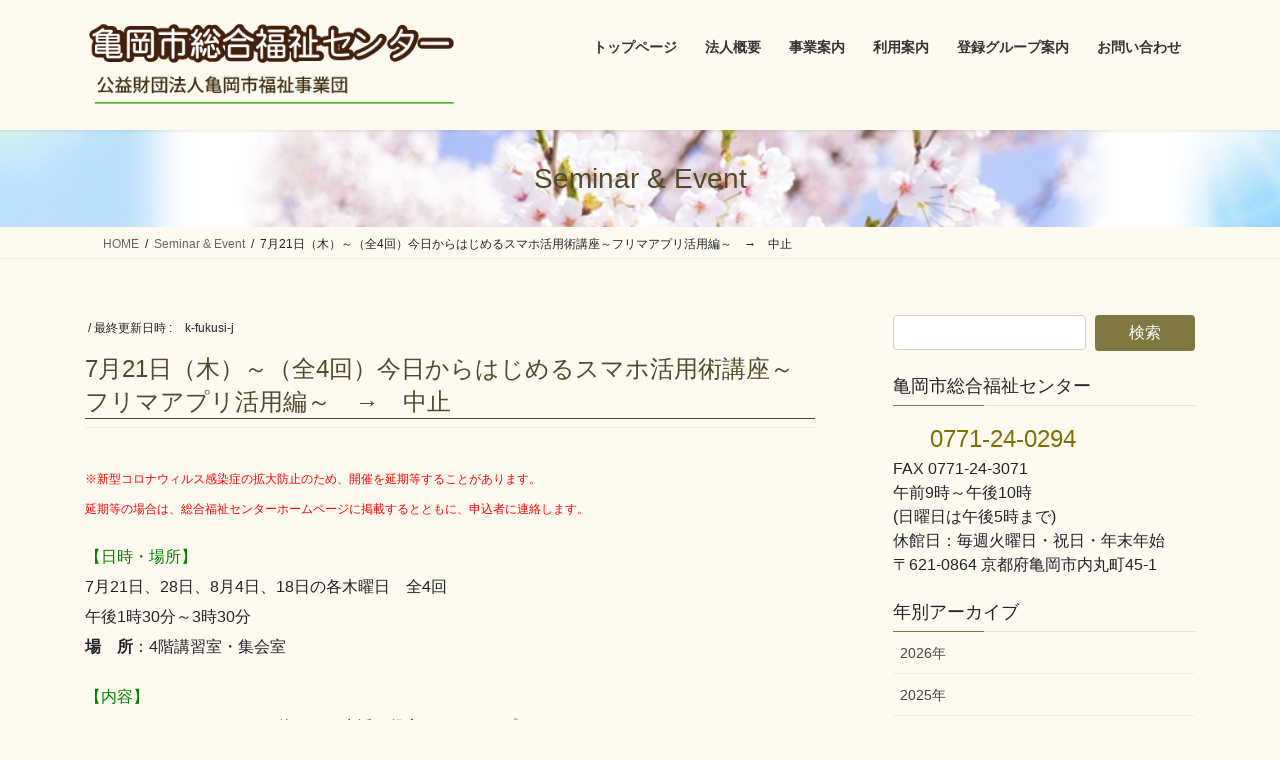

--- FILE ---
content_type: text/html; charset=UTF-8
request_url: https://k-fukusi-j.or.jp/info/7%E6%9C%8821%E6%97%A5%EF%BC%88%E6%9C%A8%EF%BC%89%EF%BD%9E%EF%BC%88%E5%85%A84%E5%9B%9E%EF%BC%89%E4%BB%8A%E6%97%A5%E3%81%8B%E3%82%89%E3%81%AF%E3%81%98%E3%82%81%E3%82%8B%E3%82%B9%E3%83%9E%E3%83%9B/
body_size: 68256
content:
<!DOCTYPE html>
<html lang="ja">
<head>
<meta charset="utf-8">
<meta http-equiv="X-UA-Compatible" content="IE=edge">
<meta name="viewport" content="width=device-width, initial-scale=1">

<title>7月21日（木）～（全4回）今日からはじめるスマホ活用術講座～フリマアプリ活用編～　→　中止 | 亀岡市総合福祉センター</title>
<meta name='robots' content='max-image-preview:large' />
<link rel="alternate" type="application/rss+xml" title="亀岡市総合福祉センター &raquo; フィード" href="https://k-fukusi-j.or.jp/feed/" />
<link rel="alternate" type="application/rss+xml" title="亀岡市総合福祉センター &raquo; コメントフィード" href="https://k-fukusi-j.or.jp/comments/feed/" />
<link rel="alternate" title="oEmbed (JSON)" type="application/json+oembed" href="https://k-fukusi-j.or.jp/wp-json/oembed/1.0/embed?url=https%3A%2F%2Fk-fukusi-j.or.jp%2Finfo%2F7%25e6%259c%258821%25e6%2597%25a5%25ef%25bc%2588%25e6%259c%25a8%25ef%25bc%2589%25ef%25bd%259e%25ef%25bc%2588%25e5%2585%25a84%25e5%259b%259e%25ef%25bc%2589%25e4%25bb%258a%25e6%2597%25a5%25e3%2581%258b%25e3%2582%2589%25e3%2581%25af%25e3%2581%2598%25e3%2582%2581%25e3%2582%258b%25e3%2582%25b9%25e3%2583%259e%25e3%2583%259b%2F" />
<link rel="alternate" title="oEmbed (XML)" type="text/xml+oembed" href="https://k-fukusi-j.or.jp/wp-json/oembed/1.0/embed?url=https%3A%2F%2Fk-fukusi-j.or.jp%2Finfo%2F7%25e6%259c%258821%25e6%2597%25a5%25ef%25bc%2588%25e6%259c%25a8%25ef%25bc%2589%25ef%25bd%259e%25ef%25bc%2588%25e5%2585%25a84%25e5%259b%259e%25ef%25bc%2589%25e4%25bb%258a%25e6%2597%25a5%25e3%2581%258b%25e3%2582%2589%25e3%2581%25af%25e3%2581%2598%25e3%2582%2581%25e3%2582%258b%25e3%2582%25b9%25e3%2583%259e%25e3%2583%259b%2F&#038;format=xml" />
<meta name="description" content="※新型コロナウィルス感染症の拡大防止のため、開催を延期等することがあります。延期等の場合は、総合福祉センターホームページに掲載するとともに、申込者に連絡します。【日時・場所】7月21日、28日、8月4日、18日の各木曜日　全4回午後1時30分～3時30分場　所：4階講習室・集会室【内容】スマホ（アンドロイド）を使って、生活に役立つフリマアプリ（ペイペイフリマやメルカリ、ラクマなど）の基礎知識を学びます。特にペイペイフリマを中心に、そのアカウ" /><style id='wp-img-auto-sizes-contain-inline-css' type='text/css'>
img:is([sizes=auto i],[sizes^="auto," i]){contain-intrinsic-size:3000px 1500px}
/*# sourceURL=wp-img-auto-sizes-contain-inline-css */
</style>
<link rel='stylesheet' id='vkExUnit_common_style-css' href='https://k-fukusi-j.or.jp/wp-content/plugins/vk-all-in-one-expansion-unit/assets/css/vkExUnit_style.css?ver=9.113.0.1' type='text/css' media='all' />
<style id='vkExUnit_common_style-inline-css' type='text/css'>
:root {--ver_page_top_button_url:url(https://k-fukusi-j.or.jp/wp-content/plugins/vk-all-in-one-expansion-unit/assets/images/to-top-btn-icon.svg);}@font-face {font-weight: normal;font-style: normal;font-family: "vk_sns";src: url("https://k-fukusi-j.or.jp/wp-content/plugins/vk-all-in-one-expansion-unit/inc/sns/icons/fonts/vk_sns.eot?-bq20cj");src: url("https://k-fukusi-j.or.jp/wp-content/plugins/vk-all-in-one-expansion-unit/inc/sns/icons/fonts/vk_sns.eot?#iefix-bq20cj") format("embedded-opentype"),url("https://k-fukusi-j.or.jp/wp-content/plugins/vk-all-in-one-expansion-unit/inc/sns/icons/fonts/vk_sns.woff?-bq20cj") format("woff"),url("https://k-fukusi-j.or.jp/wp-content/plugins/vk-all-in-one-expansion-unit/inc/sns/icons/fonts/vk_sns.ttf?-bq20cj") format("truetype"),url("https://k-fukusi-j.or.jp/wp-content/plugins/vk-all-in-one-expansion-unit/inc/sns/icons/fonts/vk_sns.svg?-bq20cj#vk_sns") format("svg");}
.veu_promotion-alert__content--text {border: 1px solid rgba(0,0,0,0.125);padding: 0.5em 1em;border-radius: var(--vk-size-radius);margin-bottom: var(--vk-margin-block-bottom);font-size: 0.875rem;}/* Alert Content部分に段落タグを入れた場合に最後の段落の余白を0にする */.veu_promotion-alert__content--text p:last-of-type{margin-bottom:0;margin-top: 0;}
/*# sourceURL=vkExUnit_common_style-inline-css */
</style>
<style id='wp-emoji-styles-inline-css' type='text/css'>

	img.wp-smiley, img.emoji {
		display: inline !important;
		border: none !important;
		box-shadow: none !important;
		height: 1em !important;
		width: 1em !important;
		margin: 0 0.07em !important;
		vertical-align: -0.1em !important;
		background: none !important;
		padding: 0 !important;
	}
/*# sourceURL=wp-emoji-styles-inline-css */
</style>
<style id='wp-block-library-inline-css' type='text/css'>
:root{--wp-block-synced-color:#7a00df;--wp-block-synced-color--rgb:122,0,223;--wp-bound-block-color:var(--wp-block-synced-color);--wp-editor-canvas-background:#ddd;--wp-admin-theme-color:#007cba;--wp-admin-theme-color--rgb:0,124,186;--wp-admin-theme-color-darker-10:#006ba1;--wp-admin-theme-color-darker-10--rgb:0,107,160.5;--wp-admin-theme-color-darker-20:#005a87;--wp-admin-theme-color-darker-20--rgb:0,90,135;--wp-admin-border-width-focus:2px}@media (min-resolution:192dpi){:root{--wp-admin-border-width-focus:1.5px}}.wp-element-button{cursor:pointer}:root .has-very-light-gray-background-color{background-color:#eee}:root .has-very-dark-gray-background-color{background-color:#313131}:root .has-very-light-gray-color{color:#eee}:root .has-very-dark-gray-color{color:#313131}:root .has-vivid-green-cyan-to-vivid-cyan-blue-gradient-background{background:linear-gradient(135deg,#00d084,#0693e3)}:root .has-purple-crush-gradient-background{background:linear-gradient(135deg,#34e2e4,#4721fb 50%,#ab1dfe)}:root .has-hazy-dawn-gradient-background{background:linear-gradient(135deg,#faaca8,#dad0ec)}:root .has-subdued-olive-gradient-background{background:linear-gradient(135deg,#fafae1,#67a671)}:root .has-atomic-cream-gradient-background{background:linear-gradient(135deg,#fdd79a,#004a59)}:root .has-nightshade-gradient-background{background:linear-gradient(135deg,#330968,#31cdcf)}:root .has-midnight-gradient-background{background:linear-gradient(135deg,#020381,#2874fc)}:root{--wp--preset--font-size--normal:16px;--wp--preset--font-size--huge:42px}.has-regular-font-size{font-size:1em}.has-larger-font-size{font-size:2.625em}.has-normal-font-size{font-size:var(--wp--preset--font-size--normal)}.has-huge-font-size{font-size:var(--wp--preset--font-size--huge)}.has-text-align-center{text-align:center}.has-text-align-left{text-align:left}.has-text-align-right{text-align:right}.has-fit-text{white-space:nowrap!important}#end-resizable-editor-section{display:none}.aligncenter{clear:both}.items-justified-left{justify-content:flex-start}.items-justified-center{justify-content:center}.items-justified-right{justify-content:flex-end}.items-justified-space-between{justify-content:space-between}.screen-reader-text{border:0;clip-path:inset(50%);height:1px;margin:-1px;overflow:hidden;padding:0;position:absolute;width:1px;word-wrap:normal!important}.screen-reader-text:focus{background-color:#ddd;clip-path:none;color:#444;display:block;font-size:1em;height:auto;left:5px;line-height:normal;padding:15px 23px 14px;text-decoration:none;top:5px;width:auto;z-index:100000}html :where(.has-border-color){border-style:solid}html :where([style*=border-top-color]){border-top-style:solid}html :where([style*=border-right-color]){border-right-style:solid}html :where([style*=border-bottom-color]){border-bottom-style:solid}html :where([style*=border-left-color]){border-left-style:solid}html :where([style*=border-width]){border-style:solid}html :where([style*=border-top-width]){border-top-style:solid}html :where([style*=border-right-width]){border-right-style:solid}html :where([style*=border-bottom-width]){border-bottom-style:solid}html :where([style*=border-left-width]){border-left-style:solid}html :where(img[class*=wp-image-]){height:auto;max-width:100%}:where(figure){margin:0 0 1em}html :where(.is-position-sticky){--wp-admin--admin-bar--position-offset:var(--wp-admin--admin-bar--height,0px)}@media screen and (max-width:600px){html :where(.is-position-sticky){--wp-admin--admin-bar--position-offset:0px}}
.vk-cols--reverse{flex-direction:row-reverse}.vk-cols--hasbtn{margin-bottom:0}.vk-cols--hasbtn>.row>.vk_gridColumn_item,.vk-cols--hasbtn>.wp-block-column{position:relative;padding-bottom:3em}.vk-cols--hasbtn>.row>.vk_gridColumn_item>.wp-block-buttons,.vk-cols--hasbtn>.row>.vk_gridColumn_item>.vk_button,.vk-cols--hasbtn>.wp-block-column>.wp-block-buttons,.vk-cols--hasbtn>.wp-block-column>.vk_button{position:absolute;bottom:0;width:100%}.vk-cols--fit.wp-block-columns{gap:0}.vk-cols--fit.wp-block-columns,.vk-cols--fit.wp-block-columns:not(.is-not-stacked-on-mobile){margin-top:0;margin-bottom:0;justify-content:space-between}.vk-cols--fit.wp-block-columns>.wp-block-column *:last-child,.vk-cols--fit.wp-block-columns:not(.is-not-stacked-on-mobile)>.wp-block-column *:last-child{margin-bottom:0}.vk-cols--fit.wp-block-columns>.wp-block-column>.wp-block-cover,.vk-cols--fit.wp-block-columns:not(.is-not-stacked-on-mobile)>.wp-block-column>.wp-block-cover{margin-top:0}.vk-cols--fit.wp-block-columns.has-background,.vk-cols--fit.wp-block-columns:not(.is-not-stacked-on-mobile).has-background{padding:0}@media(max-width: 599px){.vk-cols--fit.wp-block-columns:not(.has-background)>.wp-block-column:not(.has-background),.vk-cols--fit.wp-block-columns:not(.is-not-stacked-on-mobile):not(.has-background)>.wp-block-column:not(.has-background){padding-left:0 !important;padding-right:0 !important}}@media(min-width: 782px){.vk-cols--fit.wp-block-columns .block-editor-block-list__block.wp-block-column:not(:first-child),.vk-cols--fit.wp-block-columns>.wp-block-column:not(:first-child),.vk-cols--fit.wp-block-columns:not(.is-not-stacked-on-mobile) .block-editor-block-list__block.wp-block-column:not(:first-child),.vk-cols--fit.wp-block-columns:not(.is-not-stacked-on-mobile)>.wp-block-column:not(:first-child){margin-left:0}}@media(min-width: 600px)and (max-width: 781px){.vk-cols--fit.wp-block-columns .wp-block-column:nth-child(2n),.vk-cols--fit.wp-block-columns:not(.is-not-stacked-on-mobile) .wp-block-column:nth-child(2n){margin-left:0}.vk-cols--fit.wp-block-columns .wp-block-column:not(:only-child),.vk-cols--fit.wp-block-columns:not(.is-not-stacked-on-mobile) .wp-block-column:not(:only-child){flex-basis:50% !important}}.vk-cols--fit--gap1.wp-block-columns{gap:1px}@media(min-width: 600px)and (max-width: 781px){.vk-cols--fit--gap1.wp-block-columns .wp-block-column:not(:only-child){flex-basis:calc(50% - 1px) !important}}.vk-cols--fit.vk-cols--grid>.block-editor-block-list__block,.vk-cols--fit.vk-cols--grid>.wp-block-column,.vk-cols--fit.vk-cols--grid:not(.is-not-stacked-on-mobile)>.block-editor-block-list__block,.vk-cols--fit.vk-cols--grid:not(.is-not-stacked-on-mobile)>.wp-block-column{flex-basis:50%;box-sizing:border-box}@media(max-width: 599px){.vk-cols--fit.vk-cols--grid.vk-cols--grid--alignfull>.wp-block-column:nth-child(2)>.wp-block-cover,.vk-cols--fit.vk-cols--grid.vk-cols--grid--alignfull>.wp-block-column:nth-child(2)>.vk_outer,.vk-cols--fit.vk-cols--grid:not(.is-not-stacked-on-mobile).vk-cols--grid--alignfull>.wp-block-column:nth-child(2)>.wp-block-cover,.vk-cols--fit.vk-cols--grid:not(.is-not-stacked-on-mobile).vk-cols--grid--alignfull>.wp-block-column:nth-child(2)>.vk_outer{width:100vw;margin-right:calc((100% - 100vw)/2);margin-left:calc((100% - 100vw)/2)}}@media(min-width: 600px){.vk-cols--fit.vk-cols--grid.vk-cols--grid--alignfull>.wp-block-column:nth-child(2)>.wp-block-cover,.vk-cols--fit.vk-cols--grid.vk-cols--grid--alignfull>.wp-block-column:nth-child(2)>.vk_outer,.vk-cols--fit.vk-cols--grid:not(.is-not-stacked-on-mobile).vk-cols--grid--alignfull>.wp-block-column:nth-child(2)>.wp-block-cover,.vk-cols--fit.vk-cols--grid:not(.is-not-stacked-on-mobile).vk-cols--grid--alignfull>.wp-block-column:nth-child(2)>.vk_outer{margin-right:calc(100% - 50vw);width:50vw}}@media(min-width: 600px){.vk-cols--fit.vk-cols--grid.vk-cols--grid--alignfull.vk-cols--reverse>.wp-block-column,.vk-cols--fit.vk-cols--grid:not(.is-not-stacked-on-mobile).vk-cols--grid--alignfull.vk-cols--reverse>.wp-block-column{margin-left:0;margin-right:0}.vk-cols--fit.vk-cols--grid.vk-cols--grid--alignfull.vk-cols--reverse>.wp-block-column:nth-child(2)>.wp-block-cover,.vk-cols--fit.vk-cols--grid.vk-cols--grid--alignfull.vk-cols--reverse>.wp-block-column:nth-child(2)>.vk_outer,.vk-cols--fit.vk-cols--grid:not(.is-not-stacked-on-mobile).vk-cols--grid--alignfull.vk-cols--reverse>.wp-block-column:nth-child(2)>.wp-block-cover,.vk-cols--fit.vk-cols--grid:not(.is-not-stacked-on-mobile).vk-cols--grid--alignfull.vk-cols--reverse>.wp-block-column:nth-child(2)>.vk_outer{margin-left:calc(100% - 50vw)}}.vk-cols--menu h2,.vk-cols--menu h3,.vk-cols--menu h4,.vk-cols--menu h5{margin-bottom:.2em;text-shadow:#000 0 0 10px}.vk-cols--menu h2:first-child,.vk-cols--menu h3:first-child,.vk-cols--menu h4:first-child,.vk-cols--menu h5:first-child{margin-top:0}.vk-cols--menu p{margin-bottom:1rem;text-shadow:#000 0 0 10px}.vk-cols--menu .wp-block-cover__inner-container:last-child{margin-bottom:0}.vk-cols--fitbnrs .wp-block-column .wp-block-cover:hover img{filter:unset}.vk-cols--fitbnrs .wp-block-column .wp-block-cover:hover{background-color:unset}.vk-cols--fitbnrs .wp-block-column .wp-block-cover:hover .wp-block-cover__image-background{filter:unset !important}.vk-cols--fitbnrs .wp-block-cover .wp-block-cover__inner-container{position:absolute;height:100%;width:100%}.vk-cols--fitbnrs .vk_button{height:100%;margin:0}.vk-cols--fitbnrs .vk_button .vk_button_btn,.vk-cols--fitbnrs .vk_button .btn{height:100%;width:100%;border:none;box-shadow:none;background-color:unset !important;transition:unset}.vk-cols--fitbnrs .vk_button .vk_button_btn:hover,.vk-cols--fitbnrs .vk_button .btn:hover{transition:unset}.vk-cols--fitbnrs .vk_button .vk_button_btn:after,.vk-cols--fitbnrs .vk_button .btn:after{border:none}.vk-cols--fitbnrs .vk_button .vk_button_link_txt{width:100%;position:absolute;top:50%;left:50%;transform:translateY(-50%) translateX(-50%);font-size:2rem;text-shadow:#000 0 0 10px}.vk-cols--fitbnrs .vk_button .vk_button_link_subCaption{width:100%;position:absolute;top:calc(50% + 2.2em);left:50%;transform:translateY(-50%) translateX(-50%);text-shadow:#000 0 0 10px}@media(min-width: 992px){.vk-cols--media.wp-block-columns{gap:3rem}}.vk-fit-map figure{margin-bottom:0}.vk-fit-map iframe{position:relative;margin-bottom:0;display:block;max-height:400px;width:100vw}.vk-fit-map:is(.alignfull,.alignwide) div{max-width:100%}.vk-table--th--width25 :where(tr>*:first-child){width:25%}.vk-table--th--width30 :where(tr>*:first-child){width:30%}.vk-table--th--width35 :where(tr>*:first-child){width:35%}.vk-table--th--width40 :where(tr>*:first-child){width:40%}.vk-table--th--bg-bright :where(tr>*:first-child){background-color:var(--wp--preset--color--bg-secondary, rgba(0, 0, 0, 0.05))}@media(max-width: 599px){.vk-table--mobile-block :is(th,td){width:100%;display:block}.vk-table--mobile-block.wp-block-table table :is(th,td){border-top:none}}.vk-table--width--th25 :where(tr>*:first-child){width:25%}.vk-table--width--th30 :where(tr>*:first-child){width:30%}.vk-table--width--th35 :where(tr>*:first-child){width:35%}.vk-table--width--th40 :where(tr>*:first-child){width:40%}.no-margin{margin:0}@media(max-width: 599px){.wp-block-image.vk-aligncenter--mobile>.alignright{float:none;margin-left:auto;margin-right:auto}.vk-no-padding-horizontal--mobile{padding-left:0 !important;padding-right:0 !important}}
/* VK Color Palettes */:root{ --wp--preset--color--vk-color-custom-1:#504b2b}/* --vk-color-custom-1 is deprecated. */:root{ --vk-color-custom-1: var(--wp--preset--color--vk-color-custom-1);}:root{ --wp--preset--color--vk-color-custom-2:#504b2b}/* --vk-color-custom-2 is deprecated. */:root{ --vk-color-custom-2: var(--wp--preset--color--vk-color-custom-2);}:root{ --wp--preset--color--vk-color-custom-3:#504b2b}/* --vk-color-custom-3 is deprecated. */:root{ --vk-color-custom-3: var(--wp--preset--color--vk-color-custom-3);}

/*# sourceURL=wp-block-library-inline-css */
</style><style id='global-styles-inline-css' type='text/css'>
:root{--wp--preset--aspect-ratio--square: 1;--wp--preset--aspect-ratio--4-3: 4/3;--wp--preset--aspect-ratio--3-4: 3/4;--wp--preset--aspect-ratio--3-2: 3/2;--wp--preset--aspect-ratio--2-3: 2/3;--wp--preset--aspect-ratio--16-9: 16/9;--wp--preset--aspect-ratio--9-16: 9/16;--wp--preset--color--black: #000000;--wp--preset--color--cyan-bluish-gray: #abb8c3;--wp--preset--color--white: #ffffff;--wp--preset--color--pale-pink: #f78da7;--wp--preset--color--vivid-red: #cf2e2e;--wp--preset--color--luminous-vivid-orange: #ff6900;--wp--preset--color--luminous-vivid-amber: #fcb900;--wp--preset--color--light-green-cyan: #7bdcb5;--wp--preset--color--vivid-green-cyan: #00d084;--wp--preset--color--pale-cyan-blue: #8ed1fc;--wp--preset--color--vivid-cyan-blue: #0693e3;--wp--preset--color--vivid-purple: #9b51e0;--wp--preset--color--vk-color-custom-1: #504b2b;--wp--preset--color--vk-color-custom-2: #504b2b;--wp--preset--color--vk-color-custom-3: #504b2b;--wp--preset--gradient--vivid-cyan-blue-to-vivid-purple: linear-gradient(135deg,rgb(6,147,227) 0%,rgb(155,81,224) 100%);--wp--preset--gradient--light-green-cyan-to-vivid-green-cyan: linear-gradient(135deg,rgb(122,220,180) 0%,rgb(0,208,130) 100%);--wp--preset--gradient--luminous-vivid-amber-to-luminous-vivid-orange: linear-gradient(135deg,rgb(252,185,0) 0%,rgb(255,105,0) 100%);--wp--preset--gradient--luminous-vivid-orange-to-vivid-red: linear-gradient(135deg,rgb(255,105,0) 0%,rgb(207,46,46) 100%);--wp--preset--gradient--very-light-gray-to-cyan-bluish-gray: linear-gradient(135deg,rgb(238,238,238) 0%,rgb(169,184,195) 100%);--wp--preset--gradient--cool-to-warm-spectrum: linear-gradient(135deg,rgb(74,234,220) 0%,rgb(151,120,209) 20%,rgb(207,42,186) 40%,rgb(238,44,130) 60%,rgb(251,105,98) 80%,rgb(254,248,76) 100%);--wp--preset--gradient--blush-light-purple: linear-gradient(135deg,rgb(255,206,236) 0%,rgb(152,150,240) 100%);--wp--preset--gradient--blush-bordeaux: linear-gradient(135deg,rgb(254,205,165) 0%,rgb(254,45,45) 50%,rgb(107,0,62) 100%);--wp--preset--gradient--luminous-dusk: linear-gradient(135deg,rgb(255,203,112) 0%,rgb(199,81,192) 50%,rgb(65,88,208) 100%);--wp--preset--gradient--pale-ocean: linear-gradient(135deg,rgb(255,245,203) 0%,rgb(182,227,212) 50%,rgb(51,167,181) 100%);--wp--preset--gradient--electric-grass: linear-gradient(135deg,rgb(202,248,128) 0%,rgb(113,206,126) 100%);--wp--preset--gradient--midnight: linear-gradient(135deg,rgb(2,3,129) 0%,rgb(40,116,252) 100%);--wp--preset--font-size--small: 13px;--wp--preset--font-size--medium: 20px;--wp--preset--font-size--large: 36px;--wp--preset--font-size--x-large: 42px;--wp--preset--spacing--20: 0.44rem;--wp--preset--spacing--30: 0.67rem;--wp--preset--spacing--40: 1rem;--wp--preset--spacing--50: 1.5rem;--wp--preset--spacing--60: 2.25rem;--wp--preset--spacing--70: 3.38rem;--wp--preset--spacing--80: 5.06rem;--wp--preset--shadow--natural: 6px 6px 9px rgba(0, 0, 0, 0.2);--wp--preset--shadow--deep: 12px 12px 50px rgba(0, 0, 0, 0.4);--wp--preset--shadow--sharp: 6px 6px 0px rgba(0, 0, 0, 0.2);--wp--preset--shadow--outlined: 6px 6px 0px -3px rgb(255, 255, 255), 6px 6px rgb(0, 0, 0);--wp--preset--shadow--crisp: 6px 6px 0px rgb(0, 0, 0);}:where(.is-layout-flex){gap: 0.5em;}:where(.is-layout-grid){gap: 0.5em;}body .is-layout-flex{display: flex;}.is-layout-flex{flex-wrap: wrap;align-items: center;}.is-layout-flex > :is(*, div){margin: 0;}body .is-layout-grid{display: grid;}.is-layout-grid > :is(*, div){margin: 0;}:where(.wp-block-columns.is-layout-flex){gap: 2em;}:where(.wp-block-columns.is-layout-grid){gap: 2em;}:where(.wp-block-post-template.is-layout-flex){gap: 1.25em;}:where(.wp-block-post-template.is-layout-grid){gap: 1.25em;}.has-black-color{color: var(--wp--preset--color--black) !important;}.has-cyan-bluish-gray-color{color: var(--wp--preset--color--cyan-bluish-gray) !important;}.has-white-color{color: var(--wp--preset--color--white) !important;}.has-pale-pink-color{color: var(--wp--preset--color--pale-pink) !important;}.has-vivid-red-color{color: var(--wp--preset--color--vivid-red) !important;}.has-luminous-vivid-orange-color{color: var(--wp--preset--color--luminous-vivid-orange) !important;}.has-luminous-vivid-amber-color{color: var(--wp--preset--color--luminous-vivid-amber) !important;}.has-light-green-cyan-color{color: var(--wp--preset--color--light-green-cyan) !important;}.has-vivid-green-cyan-color{color: var(--wp--preset--color--vivid-green-cyan) !important;}.has-pale-cyan-blue-color{color: var(--wp--preset--color--pale-cyan-blue) !important;}.has-vivid-cyan-blue-color{color: var(--wp--preset--color--vivid-cyan-blue) !important;}.has-vivid-purple-color{color: var(--wp--preset--color--vivid-purple) !important;}.has-vk-color-custom-1-color{color: var(--wp--preset--color--vk-color-custom-1) !important;}.has-vk-color-custom-2-color{color: var(--wp--preset--color--vk-color-custom-2) !important;}.has-vk-color-custom-3-color{color: var(--wp--preset--color--vk-color-custom-3) !important;}.has-black-background-color{background-color: var(--wp--preset--color--black) !important;}.has-cyan-bluish-gray-background-color{background-color: var(--wp--preset--color--cyan-bluish-gray) !important;}.has-white-background-color{background-color: var(--wp--preset--color--white) !important;}.has-pale-pink-background-color{background-color: var(--wp--preset--color--pale-pink) !important;}.has-vivid-red-background-color{background-color: var(--wp--preset--color--vivid-red) !important;}.has-luminous-vivid-orange-background-color{background-color: var(--wp--preset--color--luminous-vivid-orange) !important;}.has-luminous-vivid-amber-background-color{background-color: var(--wp--preset--color--luminous-vivid-amber) !important;}.has-light-green-cyan-background-color{background-color: var(--wp--preset--color--light-green-cyan) !important;}.has-vivid-green-cyan-background-color{background-color: var(--wp--preset--color--vivid-green-cyan) !important;}.has-pale-cyan-blue-background-color{background-color: var(--wp--preset--color--pale-cyan-blue) !important;}.has-vivid-cyan-blue-background-color{background-color: var(--wp--preset--color--vivid-cyan-blue) !important;}.has-vivid-purple-background-color{background-color: var(--wp--preset--color--vivid-purple) !important;}.has-vk-color-custom-1-background-color{background-color: var(--wp--preset--color--vk-color-custom-1) !important;}.has-vk-color-custom-2-background-color{background-color: var(--wp--preset--color--vk-color-custom-2) !important;}.has-vk-color-custom-3-background-color{background-color: var(--wp--preset--color--vk-color-custom-3) !important;}.has-black-border-color{border-color: var(--wp--preset--color--black) !important;}.has-cyan-bluish-gray-border-color{border-color: var(--wp--preset--color--cyan-bluish-gray) !important;}.has-white-border-color{border-color: var(--wp--preset--color--white) !important;}.has-pale-pink-border-color{border-color: var(--wp--preset--color--pale-pink) !important;}.has-vivid-red-border-color{border-color: var(--wp--preset--color--vivid-red) !important;}.has-luminous-vivid-orange-border-color{border-color: var(--wp--preset--color--luminous-vivid-orange) !important;}.has-luminous-vivid-amber-border-color{border-color: var(--wp--preset--color--luminous-vivid-amber) !important;}.has-light-green-cyan-border-color{border-color: var(--wp--preset--color--light-green-cyan) !important;}.has-vivid-green-cyan-border-color{border-color: var(--wp--preset--color--vivid-green-cyan) !important;}.has-pale-cyan-blue-border-color{border-color: var(--wp--preset--color--pale-cyan-blue) !important;}.has-vivid-cyan-blue-border-color{border-color: var(--wp--preset--color--vivid-cyan-blue) !important;}.has-vivid-purple-border-color{border-color: var(--wp--preset--color--vivid-purple) !important;}.has-vk-color-custom-1-border-color{border-color: var(--wp--preset--color--vk-color-custom-1) !important;}.has-vk-color-custom-2-border-color{border-color: var(--wp--preset--color--vk-color-custom-2) !important;}.has-vk-color-custom-3-border-color{border-color: var(--wp--preset--color--vk-color-custom-3) !important;}.has-vivid-cyan-blue-to-vivid-purple-gradient-background{background: var(--wp--preset--gradient--vivid-cyan-blue-to-vivid-purple) !important;}.has-light-green-cyan-to-vivid-green-cyan-gradient-background{background: var(--wp--preset--gradient--light-green-cyan-to-vivid-green-cyan) !important;}.has-luminous-vivid-amber-to-luminous-vivid-orange-gradient-background{background: var(--wp--preset--gradient--luminous-vivid-amber-to-luminous-vivid-orange) !important;}.has-luminous-vivid-orange-to-vivid-red-gradient-background{background: var(--wp--preset--gradient--luminous-vivid-orange-to-vivid-red) !important;}.has-very-light-gray-to-cyan-bluish-gray-gradient-background{background: var(--wp--preset--gradient--very-light-gray-to-cyan-bluish-gray) !important;}.has-cool-to-warm-spectrum-gradient-background{background: var(--wp--preset--gradient--cool-to-warm-spectrum) !important;}.has-blush-light-purple-gradient-background{background: var(--wp--preset--gradient--blush-light-purple) !important;}.has-blush-bordeaux-gradient-background{background: var(--wp--preset--gradient--blush-bordeaux) !important;}.has-luminous-dusk-gradient-background{background: var(--wp--preset--gradient--luminous-dusk) !important;}.has-pale-ocean-gradient-background{background: var(--wp--preset--gradient--pale-ocean) !important;}.has-electric-grass-gradient-background{background: var(--wp--preset--gradient--electric-grass) !important;}.has-midnight-gradient-background{background: var(--wp--preset--gradient--midnight) !important;}.has-small-font-size{font-size: var(--wp--preset--font-size--small) !important;}.has-medium-font-size{font-size: var(--wp--preset--font-size--medium) !important;}.has-large-font-size{font-size: var(--wp--preset--font-size--large) !important;}.has-x-large-font-size{font-size: var(--wp--preset--font-size--x-large) !important;}
/*# sourceURL=global-styles-inline-css */
</style>

<style id='classic-theme-styles-inline-css' type='text/css'>
/*! This file is auto-generated */
.wp-block-button__link{color:#fff;background-color:#32373c;border-radius:9999px;box-shadow:none;text-decoration:none;padding:calc(.667em + 2px) calc(1.333em + 2px);font-size:1.125em}.wp-block-file__button{background:#32373c;color:#fff;text-decoration:none}
/*# sourceURL=/wp-includes/css/classic-themes.min.css */
</style>
<link rel='stylesheet' id='contact-form-7-css' href='https://k-fukusi-j.or.jp/wp-content/plugins/contact-form-7/includes/css/styles.css?ver=6.1.4' type='text/css' media='all' />
<link rel='stylesheet' id='vk-swiper-style-css' href='https://k-fukusi-j.or.jp/wp-content/plugins/vk-blocks/vendor/vektor-inc/vk-swiper/src/assets/css/swiper-bundle.min.css?ver=11.0.2' type='text/css' media='all' />
<link rel='stylesheet' id='bootstrap-4-style-css' href='https://k-fukusi-j.or.jp/wp-content/themes/lightning/_g2/library/bootstrap-4/css/bootstrap.min.css?ver=4.5.0' type='text/css' media='all' />
<link rel='stylesheet' id='lightning-common-style-css' href='https://k-fukusi-j.or.jp/wp-content/themes/lightning/_g2/assets/css/common.css?ver=15.33.0' type='text/css' media='all' />
<style id='lightning-common-style-inline-css' type='text/css'>
/* vk-mobile-nav */:root {--vk-mobile-nav-menu-btn-bg-src: url("https://k-fukusi-j.or.jp/wp-content/themes/lightning/_g2/inc/vk-mobile-nav/package/images/vk-menu-btn-black.svg");--vk-mobile-nav-menu-btn-close-bg-src: url("https://k-fukusi-j.or.jp/wp-content/themes/lightning/_g2/inc/vk-mobile-nav/package/images/vk-menu-close-black.svg");--vk-menu-acc-icon-open-black-bg-src: url("https://k-fukusi-j.or.jp/wp-content/themes/lightning/_g2/inc/vk-mobile-nav/package/images/vk-menu-acc-icon-open-black.svg");--vk-menu-acc-icon-open-white-bg-src: url("https://k-fukusi-j.or.jp/wp-content/themes/lightning/_g2/inc/vk-mobile-nav/package/images/vk-menu-acc-icon-open-white.svg");--vk-menu-acc-icon-close-black-bg-src: url("https://k-fukusi-j.or.jp/wp-content/themes/lightning/_g2/inc/vk-mobile-nav/package/images/vk-menu-close-black.svg");--vk-menu-acc-icon-close-white-bg-src: url("https://k-fukusi-j.or.jp/wp-content/themes/lightning/_g2/inc/vk-mobile-nav/package/images/vk-menu-close-white.svg");}
/*# sourceURL=lightning-common-style-inline-css */
</style>
<link rel='stylesheet' id='lightning-design-style-css' href='https://k-fukusi-j.or.jp/wp-content/themes/lightning/_g2/design-skin/origin2/css/style.css?ver=15.33.0' type='text/css' media='all' />
<style id='lightning-design-style-inline-css' type='text/css'>
:root {--color-key:#807842;--wp--preset--color--vk-color-primary:#807842;--color-key-dark:#504b2b;}
/* ltg common custom */:root {--vk-menu-acc-btn-border-color:#333;--vk-color-primary:#807842;--vk-color-primary-dark:#504b2b;--vk-color-primary-vivid:#8d8449;--color-key:#807842;--wp--preset--color--vk-color-primary:#807842;--color-key-dark:#504b2b;}.veu_color_txt_key { color:#504b2b ; }.veu_color_bg_key { background-color:#504b2b ; }.veu_color_border_key { border-color:#504b2b ; }.btn-default { border-color:#807842;color:#807842;}.btn-default:focus,.btn-default:hover { border-color:#807842;background-color: #807842; }.wp-block-search__button,.btn-primary { background-color:#807842;border-color:#504b2b; }.wp-block-search__button:focus,.wp-block-search__button:hover,.btn-primary:not(:disabled):not(.disabled):active,.btn-primary:focus,.btn-primary:hover { background-color:#504b2b;border-color:#807842; }.btn-outline-primary { color : #807842 ; border-color:#807842; }.btn-outline-primary:not(:disabled):not(.disabled):active,.btn-outline-primary:focus,.btn-outline-primary:hover { color : #fff; background-color:#807842;border-color:#504b2b; }a { color:#7f6e00; }a:hover { color:#504b2b; }
.tagcloud a:before { font-family: "Font Awesome 7 Free";content: "\f02b";font-weight: bold; }
.siteContent_after.sectionBox{padding:0;}
.media .media-body .media-heading a:hover { color:#807842; }@media (min-width: 768px){.gMenu > li:before,.gMenu > li.menu-item-has-children::after { border-bottom-color:#504b2b }.gMenu li li { background-color:#504b2b }.gMenu li li a:hover { background-color:#807842; }} /* @media (min-width: 768px) */.page-header { background-color:#807842; }h2,.mainSection-title { border-top-color:#807842; }h3:after,.subSection-title:after { border-bottom-color:#807842; }ul.page-numbers li span.page-numbers.current,.page-link dl .post-page-numbers.current { background-color:#807842; }.pager li > a { border-color:#807842;color:#807842;}.pager li > a:hover { background-color:#807842;color:#fff;}.siteFooter { border-top-color:#807842; }dt { border-left-color:#807842; }:root {--g_nav_main_acc_icon_open_url:url(https://k-fukusi-j.or.jp/wp-content/themes/lightning/_g2/inc/vk-mobile-nav/package/images/vk-menu-acc-icon-open-black.svg);--g_nav_main_acc_icon_close_url: url(https://k-fukusi-j.or.jp/wp-content/themes/lightning/_g2/inc/vk-mobile-nav/package/images/vk-menu-close-black.svg);--g_nav_sub_acc_icon_open_url: url(https://k-fukusi-j.or.jp/wp-content/themes/lightning/_g2/inc/vk-mobile-nav/package/images/vk-menu-acc-icon-open-white.svg);--g_nav_sub_acc_icon_close_url: url(https://k-fukusi-j.or.jp/wp-content/themes/lightning/_g2/inc/vk-mobile-nav/package/images/vk-menu-close-white.svg);}
/*# sourceURL=lightning-design-style-inline-css */
</style>
<link rel='stylesheet' id='veu-cta-css' href='https://k-fukusi-j.or.jp/wp-content/plugins/vk-all-in-one-expansion-unit/inc/call-to-action/package/assets/css/style.css?ver=9.113.0.1' type='text/css' media='all' />
<link rel='stylesheet' id='vk-blocks-build-css-css' href='https://k-fukusi-j.or.jp/wp-content/plugins/vk-blocks/build/block-build.css?ver=1.115.2.1' type='text/css' media='all' />
<style id='vk-blocks-build-css-inline-css' type='text/css'>

	:root {
		--vk_image-mask-circle: url(https://k-fukusi-j.or.jp/wp-content/plugins/vk-blocks/inc/vk-blocks/images/circle.svg);
		--vk_image-mask-wave01: url(https://k-fukusi-j.or.jp/wp-content/plugins/vk-blocks/inc/vk-blocks/images/wave01.svg);
		--vk_image-mask-wave02: url(https://k-fukusi-j.or.jp/wp-content/plugins/vk-blocks/inc/vk-blocks/images/wave02.svg);
		--vk_image-mask-wave03: url(https://k-fukusi-j.or.jp/wp-content/plugins/vk-blocks/inc/vk-blocks/images/wave03.svg);
		--vk_image-mask-wave04: url(https://k-fukusi-j.or.jp/wp-content/plugins/vk-blocks/inc/vk-blocks/images/wave04.svg);
	}
	

	:root {

		--vk-balloon-border-width:1px;

		--vk-balloon-speech-offset:-12px;
	}
	

	:root {
		--vk_flow-arrow: url(https://k-fukusi-j.or.jp/wp-content/plugins/vk-blocks/inc/vk-blocks/images/arrow_bottom.svg);
	}
	
/*# sourceURL=vk-blocks-build-css-inline-css */
</style>
<link rel='stylesheet' id='lightning-theme-style-css' href='https://k-fukusi-j.or.jp/wp-content/themes/lightning-child-sample/style.css?ver=15.33.0' type='text/css' media='all' />
<link rel='stylesheet' id='vk-font-awesome-css' href='https://k-fukusi-j.or.jp/wp-content/themes/lightning/vendor/vektor-inc/font-awesome-versions/src/font-awesome/css/all.min.css?ver=7.1.0' type='text/css' media='all' />
<script type="text/javascript" src="https://k-fukusi-j.or.jp/wp-includes/js/jquery/jquery.min.js?ver=3.7.1" id="jquery-core-js"></script>
<script type="text/javascript" src="https://k-fukusi-j.or.jp/wp-includes/js/jquery/jquery-migrate.min.js?ver=3.4.1" id="jquery-migrate-js"></script>
<link rel="https://api.w.org/" href="https://k-fukusi-j.or.jp/wp-json/" /><link rel="alternate" title="JSON" type="application/json" href="https://k-fukusi-j.or.jp/wp-json/wp/v2/info/7219" /><link rel="EditURI" type="application/rsd+xml" title="RSD" href="https://k-fukusi-j.or.jp/xmlrpc.php?rsd" />
<meta name="generator" content="WordPress 6.9" />
<link rel="canonical" href="https://k-fukusi-j.or.jp/info/7%e6%9c%8821%e6%97%a5%ef%bc%88%e6%9c%a8%ef%bc%89%ef%bd%9e%ef%bc%88%e5%85%a84%e5%9b%9e%ef%bc%89%e4%bb%8a%e6%97%a5%e3%81%8b%e3%82%89%e3%81%af%e3%81%98%e3%82%81%e3%82%8b%e3%82%b9%e3%83%9e%e3%83%9b/" />
<link rel='shortlink' href='https://k-fukusi-j.or.jp/?p=7219' />
<style id="lightning-color-custom-for-plugins" type="text/css">/* ltg theme common */.color_key_bg,.color_key_bg_hover:hover{background-color: #807842;}.color_key_txt,.color_key_txt_hover:hover{color: #807842;}.color_key_border,.color_key_border_hover:hover{border-color: #807842;}.color_key_dark_bg,.color_key_dark_bg_hover:hover{background-color: #504b2b;}.color_key_dark_txt,.color_key_dark_txt_hover:hover{color: #504b2b;}.color_key_dark_border,.color_key_dark_border_hover:hover{border-color: #504b2b;}</style><style type="text/css" id="custom-background-css">
body.custom-background { background-color: #fffaf0; }
</style>
			<style type="text/css" id="wp-custom-css">
			.copySection p:nth-child(2){ display:none !important ; }

.navbar-brand img {max-height: 90px;}
		</style>
				<style type="text/css">/* VK CSS Customize */.entry-body h2,.comments-area h2{border-top:solid 2px #504b2b;}#bg{background-image:url(https://k-fukusi-j.or.jp/wp-content/uploads/2023/02/h2_bg.gif);background-repeat:no-repeat;background-position:0px 0px;border-bottom:none;padding:5px;font-size:24px;}.entry-body h3,.comments-area h3{font-size:24px;}.siteFooter{background:url(https://k-fukusi-j.or.jp/wp-content/uploads/2018/08/sakura.jpg) no-repeat;background-size:100%;width:100%;}.page-header{background:url(https://k-fukusi-j.or.jp/wp-content/uploads/2018/08/green.png) no-repeat;background-size:cover;color:#504b2b;}h1.page-header_pageTitle{color:#504b2b;}h1.category.page-header_pageTitle{color:#504b2b;}#site-header{background-color：#fffaf0;}ul.gMenu li{font-size:14px;}.gMenu_description{font-size:14px;line-height:120%;}.siteHeader{background-color:#fffaf0;margin-bottom:0;}h1.entry-title{font-size:24px;color:#504b2b;border-bottom:1px solid #504b2b;}/* End VK CSS Customize */</style>
			<!-- [ VK All in One Expansion Unit Article Structure Data ] --><script type="application/ld+json">{"@context":"https://schema.org/","@type":"Article","headline":"7月21日（木）～（全4回）今日からはじめるスマホ活用術講座～フリマアプリ活用編～　→　中止","image":"","datePublished":"2022-05-08T10:24:57+09:00","dateModified":"2022-06-08T12:00:13+09:00","author":{"@type":"","name":"k-fukusi-j","url":"https://k-fukusi-j.or.jp/","sameAs":""}}</script><!-- [ / VK All in One Expansion Unit Article Structure Data ] -->
</head>
<body class="wp-singular info-template-default single single-info postid-7219 custom-background wp-theme-lightning wp-child-theme-lightning-child-sample vk-blocks fa_v7_css post-name-7%e6%9c%8821%e6%97%a5%ef%bc%88%e6%9c%a8%ef%bc%89%ef%bd%9e%ef%bc%88%e5%85%a84%e5%9b%9e%ef%bc%89%e4%bb%8a%e6%97%a5%e3%81%8b%e3%82%89%e3%81%af%e3%81%98%e3%82%81%e3%82%8b%e3%82%b9%e3%83%9e%e3%83%9b post-type-info sidebar-fix sidebar-fix-priority-top bootstrap4 device-pc">
<a class="skip-link screen-reader-text" href="#main">コンテンツへスキップ</a>
<a class="skip-link screen-reader-text" href="#vk-mobile-nav">ナビゲーションに移動</a>
<header class="siteHeader">
		<div class="container siteHeadContainer">
		<div class="navbar-header">
						<p class="navbar-brand siteHeader_logo">
			<a href="https://k-fukusi-j.or.jp/">
				<span><img src="https://k-fukusi-j.or.jp/wp-content/uploads/2023/02/header.png" alt="亀岡市総合福祉センター" /></span>
			</a>
			</p>
					</div>

					<div id="gMenu_outer" class="gMenu_outer">
				<nav class="menu-navi-container"><ul id="menu-navi" class="menu gMenu vk-menu-acc"><li id="menu-item-190" class="menu-item menu-item-type-custom menu-item-object-custom menu-item-home"><a href="https://k-fukusi-j.or.jp/"><strong class="gMenu_name">トップページ</strong></a></li>
<li id="menu-item-50" class="menu-item menu-item-type-post_type menu-item-object-page"><a href="https://k-fukusi-j.or.jp/gaiyou/"><strong class="gMenu_name">法人概要</strong></a></li>
<li id="menu-item-57" class="menu-item menu-item-type-post_type menu-item-object-page menu-item-has-children"><a href="https://k-fukusi-j.or.jp/jigyou/"><strong class="gMenu_name">事業案内</strong></a>
<ul class="sub-menu">
	<li id="menu-item-101" class="menu-item menu-item-type-post_type menu-item-object-page"><a href="https://k-fukusi-j.or.jp/community/">コミュニティーセンター</a></li>
	<li id="menu-item-100" class="menu-item menu-item-type-post_type menu-item-object-page"><a href="https://k-fukusi-j.or.jp/shogaifukushi/">障害者福祉センター</a></li>
	<li id="menu-item-99" class="menu-item menu-item-type-post_type menu-item-object-page"><a href="https://k-fukusi-j.or.jp/chuouroujin/">中央老人福祉センター</a></li>
	<li id="menu-item-98" class="menu-item menu-item-type-post_type menu-item-object-page"><a href="https://k-fukusi-j.or.jp/joseinoie/">働く女性の家</a></li>
	<li id="menu-item-97" class="menu-item menu-item-type-post_type menu-item-object-page"><a href="https://k-fukusi-j.or.jp/kinrou/">勤労青少年ホーム</a></li>
</ul>
</li>
<li id="menu-item-51" class="menu-item menu-item-type-post_type menu-item-object-page menu-item-has-children"><a href="https://k-fukusi-j.or.jp/riyouannai/"><strong class="gMenu_name">利用案内</strong></a>
<ul class="sub-menu">
	<li id="menu-item-112" class="menu-item menu-item-type-custom menu-item-object-custom"><a href="https://k-fukusi-j.or.jp/%e5%88%a9%e7%94%a8%e6%a1%88%e5%86%85/">利用料金／申し込み方法</a></li>
	<li id="menu-item-110" class="menu-item menu-item-type-post_type menu-item-object-page"><a href="https://k-fukusi-j.or.jp/riyouannai/sisetsu/">施設案内</a></li>
	<li id="menu-item-111" class="menu-item menu-item-type-post_type menu-item-object-page"><a href="https://k-fukusi-j.or.jp/riyouannai/shinsei/">各種申請書</a></li>
</ul>
</li>
<li id="menu-item-49" class="menu-item menu-item-type-post_type menu-item-object-page menu-item-has-children"><a href="https://k-fukusi-j.or.jp/groupannai/"><strong class="gMenu_name">登録グループ案内</strong></a>
<ul class="sub-menu">
	<li id="menu-item-129" class="menu-item menu-item-type-post_type menu-item-object-page"><a href="https://k-fukusi-j.or.jp/groupannai/kubun/">登録グループ一覧（区分別）</a></li>
	<li id="menu-item-117" class="menu-item menu-item-type-post_type menu-item-object-page"><a href="https://k-fukusi-j.or.jp/groupannai/bunya/">登録グループ一覧（分野別）</a></li>
	<li id="menu-item-6634" class="menu-item menu-item-type-post_type menu-item-object-page"><a href="https://k-fukusi-j.or.jp/groupshoukai">登録グループ紹介</a></li>
</ul>
</li>
<li id="menu-item-53" class="menu-item menu-item-type-post_type menu-item-object-page"><a href="https://k-fukusi-j.or.jp/contact/"><strong class="gMenu_name">お問い合わせ</strong></a></li>
</ul></nav>			</div>
			</div>
	</header>

<div class="section page-header"><div class="container"><div class="row"><div class="col-md-12">
<div class="page-header_pageTitle">
Seminar &amp; Event</div>
</div></div></div></div><!-- [ /.page-header ] -->


<!-- [ .breadSection ] --><div class="section breadSection"><div class="container"><div class="row"><ol class="breadcrumb" itemscope itemtype="https://schema.org/BreadcrumbList"><li id="panHome" itemprop="itemListElement" itemscope itemtype="http://schema.org/ListItem"><a itemprop="item" href="https://k-fukusi-j.or.jp/"><span itemprop="name"><i class="fa fa-home"></i> HOME</span></a><meta itemprop="position" content="1" /></li><li itemprop="itemListElement" itemscope itemtype="http://schema.org/ListItem"><a itemprop="item" href="https://k-fukusi-j.or.jp/info/"><span itemprop="name">Seminar &amp; Event</span></a><meta itemprop="position" content="2" /></li><li><span>7月21日（木）～（全4回）今日からはじめるスマホ活用術講座～フリマアプリ活用編～　→　中止</span><meta itemprop="position" content="3" /></li></ol></div></div></div><!-- [ /.breadSection ] -->

<div class="section siteContent">
<div class="container">
<div class="row">

	<div class="col mainSection mainSection-col-two baseSection vk_posts-mainSection" id="main" role="main">
				<article id="post-7219" class="entry entry-full post-7219 info type-info status-publish hentry">

	
	
		<header class="entry-header">
			<div class="entry-meta">


<span class="published entry-meta_items"></span>

<span class="entry-meta_items entry-meta_updated">/ 最終更新日時 : <span class="updated"></span></span>


	
	<span class="vcard author entry-meta_items entry-meta_items_author"><span class="fn">k-fukusi-j</span></span>




</div>
				<h1 class="entry-title">
											7月21日（木）～（全4回）今日からはじめるスマホ活用術講座～フリマアプリ活用編～　→　中止									</h1>
		</header>

	
	
	<div class="entry-body">
				<p><span style="color: #ff0000; font-family: 'ＭＳ 明朝',serif; font-size: 9pt;">※新型コロナウィルス感染症の拡大防止のため、開催を延期等することがあります。<br />
延期等の場合は、総合福祉センターホームページに掲載するとともに、申込者に連絡します。</span></p>
<p><span style="color: #008000;">【日時・場所】</span><br />
7月21日、28日、8月4日、18日の各木曜日　全4回<br />
午後1時30分～3時30分<br />
<strong>場　所</strong>：4階講習室・集会室</p>
<p><span style="color: #008000;">【内容】</span><br />
スマホ（アンドロイド）を使って、生活に役立つフリマアプリ（ペイペイフリマやメルカリ、ラクマなど）の基礎知識を学びます。特にペイペイフリマを中心に、そのアカウント登録から基本的な販売方法、商品の発送まで併せて学びます。<br />
<strong>持ち物</strong>：各自のスマートフォン（アンドロイド）端末、販売予定商品、筆記用具、マスク<br />
<strong>講　師</strong>：バルーンネット株式会社<br />
<strong>対　象</strong>：市内在住の60歳以上（申込時）の人<br />
※アンドロイド端末を基本としますが、アイフォーン端末での受講を希望する人はご相談ください。<br />
<strong>定　員</strong>：10人(先着順)<br />
<strong>受講料</strong>：2,000円<br />
<strong>教材費</strong>：1,000円程度<br />
<strong><span style="color: #0000ff;"><a style="color: #0000ff;" href="https://k-fukusi-j.or.jp/wp-content/uploads/2022/05/r040501sumahofurima.pdf">詳細チラシはこちら&gt;&gt;</a></span></strong></p>
<p><span style="color: #008000;"><strong>申し込み</strong>　5月11日（水）午前9時から来館または電話・FAX（希望の講座名・氏名・ふりがな・郵便番号・住所・電話番号・生年月日を記入）で先着順にて受け付けます。中央老人福祉センターへ [総合福祉センター内（午前9時～午後9時）、火曜日・祝休日は休館、日曜日は午後5時まで]　<strong>TEL24-0294　FAX24-3071</strong></span></p>
<p><span style="color: #008000;"><strong>その他</strong>　申し込みが少ない場合、開講しないことがあります。</span></p>
			</div>

	
	
	
	
		<div class="entry-footer">

			
		</div><!-- [ /.entry-footer ] -->
	
	
			
	
		
		
		
		
	
	
</article><!-- [ /#post-7219 ] -->


	<div class="vk_posts postNextPrev">

		<div id="post-7218" class="vk_post vk_post-postType-info card card-post card-horizontal card-sm vk_post-col-xs-12 vk_post-col-sm-12 vk_post-col-md-6 post-7218 info type-info status-publish hentry"><div class="card-horizontal-inner-row"><div class="vk_post-col-5 col-5 card-img-outer"><div class="vk_post_imgOuter" style="background-image:url(https://k-fukusi-j.or.jp/wp-content/themes/lightning/_g2/assets/images/no-image.png)"><a href="https://k-fukusi-j.or.jp/info/7%e6%9c%8821%e6%97%a5%ef%bc%88%e6%9c%a8%ef%bc%89%ef%bd%9e%ef%bc%88%e5%85%a83%e5%9b%9e%ef%bc%89%e4%bb%8a%e6%97%a5%e3%81%8b%e3%82%89%e3%81%af%e3%81%98%e3%82%81%e3%82%8b%e3%82%b9%e3%83%9e%e3%83%9b/"><div class="card-img-overlay"></div><img src="https://k-fukusi-j.or.jp/wp-content/themes/lightning/_g2/assets/images/no-image.png" class="vk_post_imgOuter_img card-img card-img-use-bg" /></a></div><!-- [ /.vk_post_imgOuter ] --></div><!-- /.col --><div class="vk_post-col-7 col-7"><div class="vk_post_body card-body"><p class="postNextPrev_label">前の記事</p><h5 class="vk_post_title card-title"><a href="https://k-fukusi-j.or.jp/info/7%e6%9c%8821%e6%97%a5%ef%bc%88%e6%9c%a8%ef%bc%89%ef%bd%9e%ef%bc%88%e5%85%a83%e5%9b%9e%ef%bc%89%e4%bb%8a%e6%97%a5%e3%81%8b%e3%82%89%e3%81%af%e3%81%98%e3%82%81%e3%82%8b%e3%82%b9%e3%83%9e%e3%83%9b/">7月21日（木）～（全3回）今日からはじめるスマホ活用術講座～ライン機能あれこれ編～　→　中止</a></h5><div class="vk_post_date card-date published"></div></div><!-- [ /.card-body ] --></div><!-- /.col --></div><!-- [ /.row ] --></div><!-- [ /.card ] -->
		<div id="post-7261" class="vk_post vk_post-postType-info card card-post card-horizontal card-sm vk_post-col-xs-12 vk_post-col-sm-12 vk_post-col-md-6 card-horizontal-reverse postNextPrev_next post-7261 info type-info status-publish hentry"><div class="card-horizontal-inner-row"><div class="vk_post-col-5 col-5 card-img-outer"><div class="vk_post_imgOuter" style="background-image:url(https://k-fukusi-j.or.jp/wp-content/themes/lightning/_g2/assets/images/no-image.png)"><a href="https://k-fukusi-j.or.jp/info/%e2%91%a05%e6%9c%8819%e6%97%a5%ef%bc%88%e6%9c%a8%ef%bc%89%e3%80%81%e2%91%a16%e6%9c%882%e6%97%a5%ef%bc%88%e6%9c%a8%ef%bc%89%e3%82%ab%e3%82%a6%e3%83%b3%e3%82%bb%e3%83%aa%e3%83%b3%e3%82%b0%ef%bc%a0/"><div class="card-img-overlay"></div><img src="https://k-fukusi-j.or.jp/wp-content/themes/lightning/_g2/assets/images/no-image.png" class="vk_post_imgOuter_img card-img card-img-use-bg" /></a></div><!-- [ /.vk_post_imgOuter ] --></div><!-- /.col --><div class="vk_post-col-7 col-7"><div class="vk_post_body card-body"><p class="postNextPrev_label">次の記事</p><h5 class="vk_post_title card-title"><a href="https://k-fukusi-j.or.jp/info/%e2%91%a05%e6%9c%8819%e6%97%a5%ef%bc%88%e6%9c%a8%ef%bc%89%e3%80%81%e2%91%a16%e6%9c%882%e6%97%a5%ef%bc%88%e6%9c%a8%ef%bc%89%e3%82%ab%e3%82%a6%e3%83%b3%e3%82%bb%e3%83%aa%e3%83%b3%e3%82%b0%ef%bc%a0/">①5月19日（木）、②6月2日（木）カウンセリング＠（あっと）ホーム（若者の相談室）《先着2人：予約制》　→　終了</a></h5><div class="vk_post_date card-date published"></div></div><!-- [ /.card-body ] --></div><!-- /.col --></div><!-- [ /.row ] --></div><!-- [ /.card ] -->
		</div>
					</div><!-- [ /.mainSection ] -->

			<div class="col subSection sideSection sideSection-col-two baseSection">
						<aside class="widget widget_search" id="search-2"><form role="search" method="get" id="searchform" class="searchform" action="https://k-fukusi-j.or.jp/">
				<div>
					<label class="screen-reader-text" for="s">検索:</label>
					<input type="text" value="" name="s" id="s" />
					<input type="submit" id="searchsubmit" value="検索" />
				</div>
			</form></aside><aside class="widget_text widget widget_custom_html" id="custom_html-5"><h1 class="widget-title subSection-title">亀岡市総合福祉センター</h1><div class="textwidget custom-html-widget"><a href="tel:0771-24-0294" style="font-size:24px;"><i class="fa fa-phone-square" aria-hidden="true"></i> 0771-24-0294</a><br>
FAX 0771-24-3071<br>
午前9時～午後10時<br>
(日曜日は午後5時まで)<br>
休館日：毎週火曜日・祝日・年末年始<br>
〒621-0864 京都府亀岡市内丸町45-1<br></div></aside>			<aside class="widget widget_wp_widget_vk_archive_list" id="wp_widget_vk_archive_list-2">			<div class="sideWidget widget_archive">
				<h1 class="widget-title subSection-title">年別アーカイブ</h1>									<ul class="localNavi">
							<li><a href='https://k-fukusi-j.or.jp/2026/?post_type=info'>2026年</a></li>
	<li><a href='https://k-fukusi-j.or.jp/2025/?post_type=info'>2025年</a></li>
	<li><a href='https://k-fukusi-j.or.jp/2024/?post_type=info'>2024年</a></li>
	<li><a href='https://k-fukusi-j.or.jp/2023/?post_type=info'>2023年</a></li>
	<li><a href='https://k-fukusi-j.or.jp/2022/?post_type=info'>2022年</a></li>
	<li><a href='https://k-fukusi-j.or.jp/2021/?post_type=info'>2021年</a></li>
	<li><a href='https://k-fukusi-j.or.jp/2020/?post_type=info'>2020年</a></li>
	<li><a href='https://k-fukusi-j.or.jp/2019/?post_type=info'>2019年</a></li>
					</ul>
				
			</div>
			</aside>			<aside class="widget_text widget widget_custom_html" id="custom_html-3"><div class="textwidget custom-html-widget"><a href="https://k-fukusi-j.or.jp//community/"><img class="size-full wp-image-7 alignnone" style="margin-bottom: 5px;" src="https://k-fukusi-j.or.jp/wp-content/uploads/2018/08/comu.gif" alt="コミュニティーセンター" width="240" height="99" /></a>
<a href="https://k-fukusi-j.or.jp//shogaifukushi/"><img class="size-full wp-image-166 alignnone" src="https://k-fukusi-j.or.jp/wp-content/uploads/2018/08/shougai.gif" alt="障害者福祉センター" width="240" height="100" /></a>
<a href="https://k-fukusi-j.or.jp/chuouroujin/"><img class="alignnone size-full wp-image-6" style="margin-bottom: 5px;" src="https://k-fukusi-j.or.jp/wp-content/uploads/2018/08/chuou.gif" alt="中央老人福祉センター" width="240" height="100" /></a>
<a href="https://k-fukusi-j.or.jp/joseinoie/"><img class="alignnone size-full wp-image-8" style="margin-bottom: 5px;" src="https://k-fukusi-j.or.jp/wp-content/uploads/2018/08/hataraku.gif" alt="働く女性の家" width="240" height="100" /></a>
<a href="https://k-fukusi-j.or.jp/kinrou/"><img class="alignnone size-full wp-image-11" style="margin-bottom: 5px;" src="https://k-fukusi-j.or.jp/wp-content/uploads/2018/08/kinrou.gif" alt="勤労青少年ホーム" width="240" height="100" /></a>
<a href="https://k-fukusi-j.or.jp/groupshoukai/"><img class="alignnone size-full wp-image-11" style="margin-bottom: 5px;" src="https://k-fukusi-j.or.jp/wp-content/uploads/2021/12/shoukai_b.jpg" alt="登録グループ活動紹介" width="240" height="" /></a>
<a href="https://www.city.kameoka.kyoto.jp/" target="_blank" rel="noopener"><img class="alignnone size-full wp-image-10" style="margin-bottom: 5px;" src="https://k-fukusi-j.or.jp/wp-content/uploads/2023/02/kameokalogo.jpg" alt="亀岡市ホームページ" width="240" height="124" /></a>
<a href="https://k-fukusi-j.or.jp/keihou/"><img class="alignnone size-full wp-image-532" style="margin-bottom: 5px;" src="https://k-fukusi-j.or.jp/wp-content/uploads/2018/08/keihou_bnr.jpg" alt="警報・注意報確認について" width="240" height="101" /></a><br>
※<a href="https://k-fukusi-j.or.jp/kankyo/">このホームページについて</a></div></aside><aside class="widget_text widget widget_custom_html" id="custom_html-6"><div class="textwidget custom-html-widget"><iframe style="border: 0;" frameborder="0" height="240" src="https://www.google.com/maps/embed?pb=!1m18!1m12!1m3!1d3267.6965167162057!2d135.57630041498476!3d35.01430137386597!2m3!1f0!2f0!3f0!3m2!1i1024!2i768!4f13.1!3m3!1m2!1s0x600054e8e95cd651%3A0x9fe3b24ba4000ced!2z44CSNjIxLTA4NjQg5Lqs6YO95bqc5LqA5bKh5biC5YaF5Li455S677yU77yV4oiS77yR!5e0!3m2!1sja!2sjp!4v1532333258135" width="240"></iframe><br>
■JR亀岡駅より徒歩約7分<br>
■コミュニティバス <strong>亀岡駅前</strong>発<br>
西（右回り）コース<br>
<strong>北町南</strong>下車　徒歩約1分<br>
<a href="https://www.city.kameoka.kyoto.jp/soshiki/34/30240.html"  target="_blank">コミュニティバス運航路線・時刻表</a><br>
<br></div></aside>					</div><!-- [ /.subSection ] -->
	

</div><!-- [ /.row ] -->
</div><!-- [ /.container ] -->
</div><!-- [ /.siteContent ] -->



<footer class="section siteFooter">
			<div class="footerMenu">
			<div class="container">
				<nav class="menu-navi-container"><ul id="menu-navi-1" class="menu nav"><li id="menu-item-190" class="menu-item menu-item-type-custom menu-item-object-custom menu-item-home menu-item-190"><a href="https://k-fukusi-j.or.jp/">トップページ</a></li>
<li id="menu-item-50" class="menu-item menu-item-type-post_type menu-item-object-page menu-item-50"><a href="https://k-fukusi-j.or.jp/gaiyou/">法人概要</a></li>
<li id="menu-item-57" class="menu-item menu-item-type-post_type menu-item-object-page menu-item-57"><a href="https://k-fukusi-j.or.jp/jigyou/">事業案内</a></li>
<li id="menu-item-51" class="menu-item menu-item-type-post_type menu-item-object-page menu-item-51"><a href="https://k-fukusi-j.or.jp/riyouannai/">利用案内</a></li>
<li id="menu-item-49" class="menu-item menu-item-type-post_type menu-item-object-page menu-item-49"><a href="https://k-fukusi-j.or.jp/groupannai/">登録グループ案内</a></li>
<li id="menu-item-53" class="menu-item menu-item-type-post_type menu-item-object-page menu-item-53"><a href="https://k-fukusi-j.or.jp/contact/">お問い合わせ</a></li>
</ul></nav>			</div>
		</div>
					<div class="container sectionBox footerWidget">
			<div class="row">
				<div class="col-md-6"><aside class="widget widget_text" id="text-3"><h1 class="widget-title subSection-title">亀岡市総合福祉センター</h1>			<div class="textwidget"><p>〒621-0864 京都府亀岡市内丸町45-1<br />
TEL 0771-24-0294<br />
FAX 0771-24-3071</p>
</div>
		</aside></div><div class="col-md-6"></div>			</div>
		</div>
	
	
	<div class="container sectionBox copySection text-center">
			<p>Copyright &copy; 亀岡市総合福祉センター All Rights Reserved.</p><p>Powered by <a href="https://wordpress.org/">WordPress</a> with <a href="https://wordpress.org/themes/lightning/" target="_blank" title="Free WordPress Theme Lightning">Lightning Theme</a> &amp; <a href="https://wordpress.org/plugins/vk-all-in-one-expansion-unit/" target="_blank">VK All in One Expansion Unit</a></p>	</div>
</footer>
<div id="vk-mobile-nav-menu-btn" class="vk-mobile-nav-menu-btn">MENU</div><div class="vk-mobile-nav vk-mobile-nav-drop-in" id="vk-mobile-nav"><nav class="vk-mobile-nav-menu-outer" role="navigation"><ul id="menu-navi-2" class="vk-menu-acc menu"><li class="menu-item menu-item-type-custom menu-item-object-custom menu-item-home menu-item-190"><a href="https://k-fukusi-j.or.jp/">トップページ</a></li>
<li class="menu-item menu-item-type-post_type menu-item-object-page menu-item-50"><a href="https://k-fukusi-j.or.jp/gaiyou/">法人概要</a></li>
<li class="menu-item menu-item-type-post_type menu-item-object-page menu-item-has-children menu-item-57"><a href="https://k-fukusi-j.or.jp/jigyou/">事業案内</a>
<ul class="sub-menu">
	<li id="menu-item-101" class="menu-item menu-item-type-post_type menu-item-object-page menu-item-101"><a href="https://k-fukusi-j.or.jp/community/">コミュニティーセンター</a></li>
	<li id="menu-item-100" class="menu-item menu-item-type-post_type menu-item-object-page menu-item-100"><a href="https://k-fukusi-j.or.jp/shogaifukushi/">障害者福祉センター</a></li>
	<li id="menu-item-99" class="menu-item menu-item-type-post_type menu-item-object-page menu-item-99"><a href="https://k-fukusi-j.or.jp/chuouroujin/">中央老人福祉センター</a></li>
	<li id="menu-item-98" class="menu-item menu-item-type-post_type menu-item-object-page menu-item-98"><a href="https://k-fukusi-j.or.jp/joseinoie/">働く女性の家</a></li>
	<li id="menu-item-97" class="menu-item menu-item-type-post_type menu-item-object-page menu-item-97"><a href="https://k-fukusi-j.or.jp/kinrou/">勤労青少年ホーム</a></li>
</ul>
</li>
<li class="menu-item menu-item-type-post_type menu-item-object-page menu-item-has-children menu-item-51"><a href="https://k-fukusi-j.or.jp/riyouannai/">利用案内</a>
<ul class="sub-menu">
	<li id="menu-item-112" class="menu-item menu-item-type-custom menu-item-object-custom menu-item-112"><a href="https://k-fukusi-j.or.jp/%e5%88%a9%e7%94%a8%e6%a1%88%e5%86%85/">利用料金／申し込み方法</a></li>
	<li id="menu-item-110" class="menu-item menu-item-type-post_type menu-item-object-page menu-item-110"><a href="https://k-fukusi-j.or.jp/riyouannai/sisetsu/">施設案内</a></li>
	<li id="menu-item-111" class="menu-item menu-item-type-post_type menu-item-object-page menu-item-111"><a href="https://k-fukusi-j.or.jp/riyouannai/shinsei/">各種申請書</a></li>
</ul>
</li>
<li class="menu-item menu-item-type-post_type menu-item-object-page menu-item-has-children menu-item-49"><a href="https://k-fukusi-j.or.jp/groupannai/">登録グループ案内</a>
<ul class="sub-menu">
	<li id="menu-item-129" class="menu-item menu-item-type-post_type menu-item-object-page menu-item-129"><a href="https://k-fukusi-j.or.jp/groupannai/kubun/">登録グループ一覧（区分別）</a></li>
	<li id="menu-item-117" class="menu-item menu-item-type-post_type menu-item-object-page menu-item-117"><a href="https://k-fukusi-j.or.jp/groupannai/bunya/">登録グループ一覧（分野別）</a></li>
	<li id="menu-item-6634" class="menu-item menu-item-type-post_type menu-item-object-page menu-item-6634"><a href="https://k-fukusi-j.or.jp/groupshoukai">登録グループ紹介</a></li>
</ul>
</li>
<li class="menu-item menu-item-type-post_type menu-item-object-page menu-item-53"><a href="https://k-fukusi-j.or.jp/contact/">お問い合わせ</a></li>
</ul></nav><aside class="widget vk-mobile-nav-widget widget_media_image" id="media_image-2"><img width="300" height="73" src="https://k-fukusi-j.or.jp/wp-content/uploads/2023/02/header-300x73.png" class="image wp-image-8034  attachment-medium size-medium" alt="" style="max-width: 100%; height: auto;" decoding="async" loading="lazy" srcset="https://k-fukusi-j.or.jp/wp-content/uploads/2023/02/header-300x73.png 300w, https://k-fukusi-j.or.jp/wp-content/uploads/2023/02/header.png 455w" sizes="auto, (max-width: 300px) 100vw, 300px" /></aside><aside class="widget vk-mobile-nav-widget widget_text" id="text-4">			<div class="textwidget"><p><a href="tel:0771-24-0294" style="font-size:24px;"><i class="fa fa-phone-square" aria-hidden="true"></i> 0771-24-0294</a><br />
FAX 0771-24-3071<br />
午前9時～午後10時<br />
(日曜日は午後5時まで)<br />
休館日：毎週火曜日・祝日・年末年始<br />
〒621-0864 京都府亀岡市内丸町45-1</p>
</div>
		</aside></div><script type="speculationrules">
{"prefetch":[{"source":"document","where":{"and":[{"href_matches":"/*"},{"not":{"href_matches":["/wp-*.php","/wp-admin/*","/wp-content/uploads/*","/wp-content/*","/wp-content/plugins/*","/wp-content/themes/lightning-child-sample/*","/wp-content/themes/lightning/_g2/*","/*\\?(.+)"]}},{"not":{"selector_matches":"a[rel~=\"nofollow\"]"}},{"not":{"selector_matches":".no-prefetch, .no-prefetch a"}}]},"eagerness":"conservative"}]}
</script>
<a href="#top" id="page_top" class="page_top_btn">PAGE TOP</a><script type="text/javascript" src="https://k-fukusi-j.or.jp/wp-includes/js/dist/hooks.min.js?ver=dd5603f07f9220ed27f1" id="wp-hooks-js"></script>
<script type="text/javascript" src="https://k-fukusi-j.or.jp/wp-includes/js/dist/i18n.min.js?ver=c26c3dc7bed366793375" id="wp-i18n-js"></script>
<script type="text/javascript" id="wp-i18n-js-after">
/* <![CDATA[ */
wp.i18n.setLocaleData( { 'text direction\u0004ltr': [ 'ltr' ] } );
//# sourceURL=wp-i18n-js-after
/* ]]> */
</script>
<script type="text/javascript" src="https://k-fukusi-j.or.jp/wp-content/plugins/contact-form-7/includes/swv/js/index.js?ver=6.1.4" id="swv-js"></script>
<script type="text/javascript" id="contact-form-7-js-translations">
/* <![CDATA[ */
( function( domain, translations ) {
	var localeData = translations.locale_data[ domain ] || translations.locale_data.messages;
	localeData[""].domain = domain;
	wp.i18n.setLocaleData( localeData, domain );
} )( "contact-form-7", {"translation-revision-date":"2025-11-30 08:12:23+0000","generator":"GlotPress\/4.0.3","domain":"messages","locale_data":{"messages":{"":{"domain":"messages","plural-forms":"nplurals=1; plural=0;","lang":"ja_JP"},"This contact form is placed in the wrong place.":["\u3053\u306e\u30b3\u30f3\u30bf\u30af\u30c8\u30d5\u30a9\u30fc\u30e0\u306f\u9593\u9055\u3063\u305f\u4f4d\u7f6e\u306b\u7f6e\u304b\u308c\u3066\u3044\u307e\u3059\u3002"],"Error:":["\u30a8\u30e9\u30fc:"]}},"comment":{"reference":"includes\/js\/index.js"}} );
//# sourceURL=contact-form-7-js-translations
/* ]]> */
</script>
<script type="text/javascript" id="contact-form-7-js-before">
/* <![CDATA[ */
var wpcf7 = {
    "api": {
        "root": "https:\/\/k-fukusi-j.or.jp\/wp-json\/",
        "namespace": "contact-form-7\/v1"
    }
};
//# sourceURL=contact-form-7-js-before
/* ]]> */
</script>
<script type="text/javascript" src="https://k-fukusi-j.or.jp/wp-content/plugins/contact-form-7/includes/js/index.js?ver=6.1.4" id="contact-form-7-js"></script>
<script type="text/javascript" id="vkExUnit_master-js-js-extra">
/* <![CDATA[ */
var vkExOpt = {"ajax_url":"https://k-fukusi-j.or.jp/wp-admin/admin-ajax.php","hatena_entry":"https://k-fukusi-j.or.jp/wp-json/vk_ex_unit/v1/hatena_entry/","facebook_entry":"https://k-fukusi-j.or.jp/wp-json/vk_ex_unit/v1/facebook_entry/","facebook_count_enable":"","entry_count":"1","entry_from_post":"","homeUrl":"https://k-fukusi-j.or.jp/"};
//# sourceURL=vkExUnit_master-js-js-extra
/* ]]> */
</script>
<script type="text/javascript" src="https://k-fukusi-j.or.jp/wp-content/plugins/vk-all-in-one-expansion-unit/assets/js/all.min.js?ver=9.113.0.1" id="vkExUnit_master-js-js"></script>
<script type="text/javascript" src="https://k-fukusi-j.or.jp/wp-content/plugins/vk-blocks/vendor/vektor-inc/vk-swiper/src/assets/js/swiper-bundle.min.js?ver=11.0.2" id="vk-swiper-script-js"></script>
<script type="text/javascript" src="https://k-fukusi-j.or.jp/wp-content/plugins/vk-blocks/build/vk-slider.min.js?ver=1.115.2.1" id="vk-blocks-slider-js"></script>
<script type="text/javascript" src="https://k-fukusi-j.or.jp/wp-content/themes/lightning/_g2/library/bootstrap-4/js/bootstrap.min.js?ver=4.5.0" id="bootstrap-4-js-js"></script>
<script type="text/javascript" id="lightning-js-js-extra">
/* <![CDATA[ */
var lightningOpt = {"header_scrool":"1"};
//# sourceURL=lightning-js-js-extra
/* ]]> */
</script>
<script type="text/javascript" src="https://k-fukusi-j.or.jp/wp-content/themes/lightning/_g2/assets/js/lightning.min.js?ver=15.33.0" id="lightning-js-js"></script>
<script type="text/javascript" src="https://k-fukusi-j.or.jp/wp-content/plugins/vk-all-in-one-expansion-unit/inc/smooth-scroll/js/smooth-scroll.min.js?ver=9.113.0.1" id="smooth-scroll-js-js"></script>
<script id="wp-emoji-settings" type="application/json">
{"baseUrl":"https://s.w.org/images/core/emoji/17.0.2/72x72/","ext":".png","svgUrl":"https://s.w.org/images/core/emoji/17.0.2/svg/","svgExt":".svg","source":{"concatemoji":"https://k-fukusi-j.or.jp/wp-includes/js/wp-emoji-release.min.js?ver=6.9"}}
</script>
<script type="module">
/* <![CDATA[ */
/*! This file is auto-generated */
const a=JSON.parse(document.getElementById("wp-emoji-settings").textContent),o=(window._wpemojiSettings=a,"wpEmojiSettingsSupports"),s=["flag","emoji"];function i(e){try{var t={supportTests:e,timestamp:(new Date).valueOf()};sessionStorage.setItem(o,JSON.stringify(t))}catch(e){}}function c(e,t,n){e.clearRect(0,0,e.canvas.width,e.canvas.height),e.fillText(t,0,0);t=new Uint32Array(e.getImageData(0,0,e.canvas.width,e.canvas.height).data);e.clearRect(0,0,e.canvas.width,e.canvas.height),e.fillText(n,0,0);const a=new Uint32Array(e.getImageData(0,0,e.canvas.width,e.canvas.height).data);return t.every((e,t)=>e===a[t])}function p(e,t){e.clearRect(0,0,e.canvas.width,e.canvas.height),e.fillText(t,0,0);var n=e.getImageData(16,16,1,1);for(let e=0;e<n.data.length;e++)if(0!==n.data[e])return!1;return!0}function u(e,t,n,a){switch(t){case"flag":return n(e,"\ud83c\udff3\ufe0f\u200d\u26a7\ufe0f","\ud83c\udff3\ufe0f\u200b\u26a7\ufe0f")?!1:!n(e,"\ud83c\udde8\ud83c\uddf6","\ud83c\udde8\u200b\ud83c\uddf6")&&!n(e,"\ud83c\udff4\udb40\udc67\udb40\udc62\udb40\udc65\udb40\udc6e\udb40\udc67\udb40\udc7f","\ud83c\udff4\u200b\udb40\udc67\u200b\udb40\udc62\u200b\udb40\udc65\u200b\udb40\udc6e\u200b\udb40\udc67\u200b\udb40\udc7f");case"emoji":return!a(e,"\ud83e\u1fac8")}return!1}function f(e,t,n,a){let r;const o=(r="undefined"!=typeof WorkerGlobalScope&&self instanceof WorkerGlobalScope?new OffscreenCanvas(300,150):document.createElement("canvas")).getContext("2d",{willReadFrequently:!0}),s=(o.textBaseline="top",o.font="600 32px Arial",{});return e.forEach(e=>{s[e]=t(o,e,n,a)}),s}function r(e){var t=document.createElement("script");t.src=e,t.defer=!0,document.head.appendChild(t)}a.supports={everything:!0,everythingExceptFlag:!0},new Promise(t=>{let n=function(){try{var e=JSON.parse(sessionStorage.getItem(o));if("object"==typeof e&&"number"==typeof e.timestamp&&(new Date).valueOf()<e.timestamp+604800&&"object"==typeof e.supportTests)return e.supportTests}catch(e){}return null}();if(!n){if("undefined"!=typeof Worker&&"undefined"!=typeof OffscreenCanvas&&"undefined"!=typeof URL&&URL.createObjectURL&&"undefined"!=typeof Blob)try{var e="postMessage("+f.toString()+"("+[JSON.stringify(s),u.toString(),c.toString(),p.toString()].join(",")+"));",a=new Blob([e],{type:"text/javascript"});const r=new Worker(URL.createObjectURL(a),{name:"wpTestEmojiSupports"});return void(r.onmessage=e=>{i(n=e.data),r.terminate(),t(n)})}catch(e){}i(n=f(s,u,c,p))}t(n)}).then(e=>{for(const n in e)a.supports[n]=e[n],a.supports.everything=a.supports.everything&&a.supports[n],"flag"!==n&&(a.supports.everythingExceptFlag=a.supports.everythingExceptFlag&&a.supports[n]);var t;a.supports.everythingExceptFlag=a.supports.everythingExceptFlag&&!a.supports.flag,a.supports.everything||((t=a.source||{}).concatemoji?r(t.concatemoji):t.wpemoji&&t.twemoji&&(r(t.twemoji),r(t.wpemoji)))});
//# sourceURL=https://k-fukusi-j.or.jp/wp-includes/js/wp-emoji-loader.min.js
/* ]]> */
</script>
</body>
</html>
